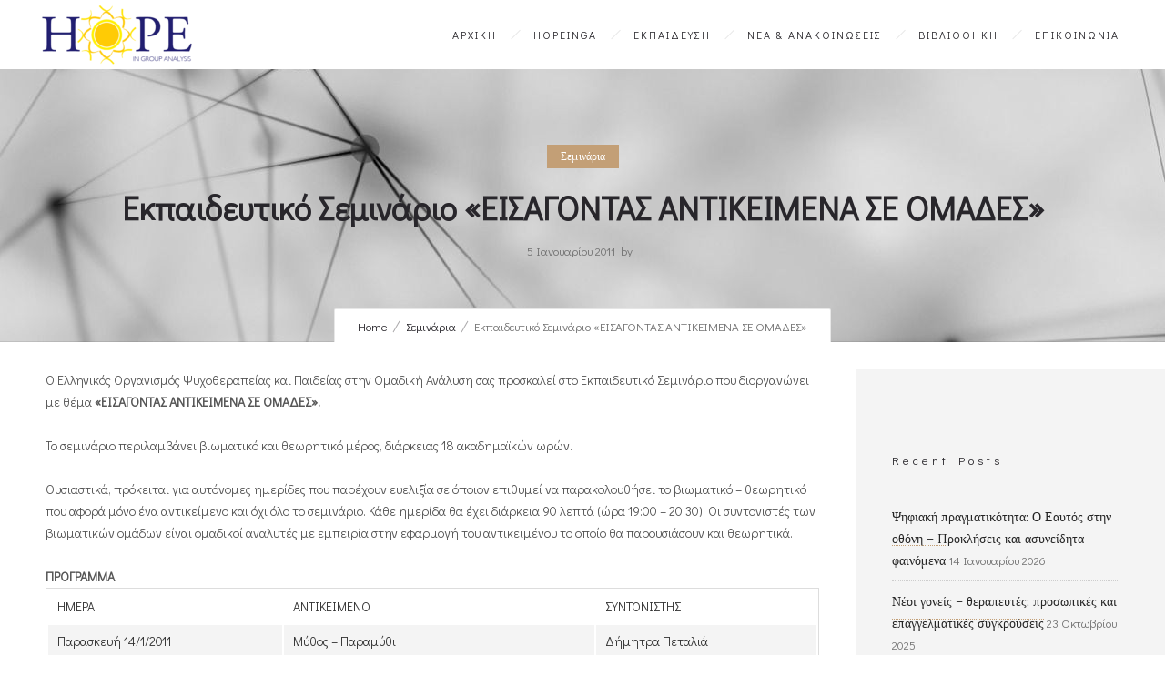

--- FILE ---
content_type: text/css
request_url: https://hopeinga.com/wp-content/themes/hope/style.css
body_size: 612
content:
/*
Theme Name:         Hope
Theme URI:          http://themes.dfd.name/ronneby/
Description:        Ronneby - Highly Functional Multifaceted WP Theme
Version:            2.6.0
Author:             DFD
Author URI:         http://dfd.name/
Tags:               light, white, one-column, two-columns, three-columns, right-sidebar, flexible-width, custom-background, custom-header, custom-menu, featured-images, microformats, post-formats, rtl-language-support, sticky-post, theme-options, translation-ready
Text Domain:		hope
License:            GPL v2
License URI:        http://www.gnu.org/licenses/gpl-2.0.html
*/
